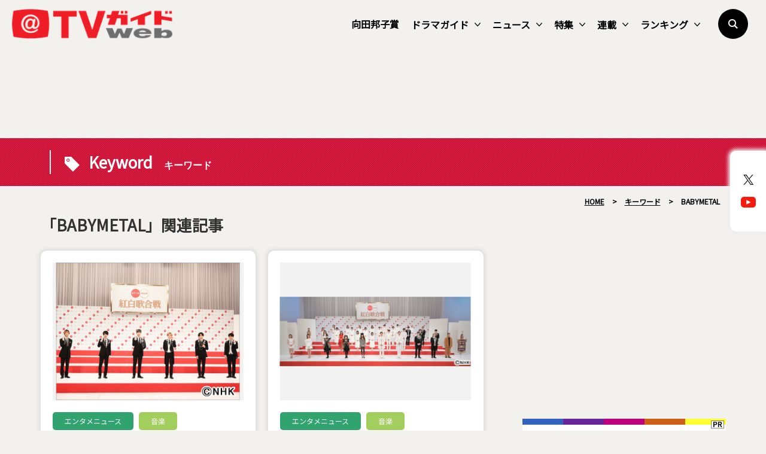

--- FILE ---
content_type: text/html; charset=utf-8
request_url: https://www.google.com/recaptcha/api2/aframe
body_size: 268
content:
<!DOCTYPE HTML><html><head><meta http-equiv="content-type" content="text/html; charset=UTF-8"></head><body><script nonce="YgWIFJaQkjutldjpQOekRg">/** Anti-fraud and anti-abuse applications only. See google.com/recaptcha */ try{var clients={'sodar':'https://pagead2.googlesyndication.com/pagead/sodar?'};window.addEventListener("message",function(a){try{if(a.source===window.parent){var b=JSON.parse(a.data);var c=clients[b['id']];if(c){var d=document.createElement('img');d.src=c+b['params']+'&rc='+(localStorage.getItem("rc::a")?sessionStorage.getItem("rc::b"):"");window.document.body.appendChild(d);sessionStorage.setItem("rc::e",parseInt(sessionStorage.getItem("rc::e")||0)+1);localStorage.setItem("rc::h",'1769997021459');}}}catch(b){}});window.parent.postMessage("_grecaptcha_ready", "*");}catch(b){}</script></body></html>